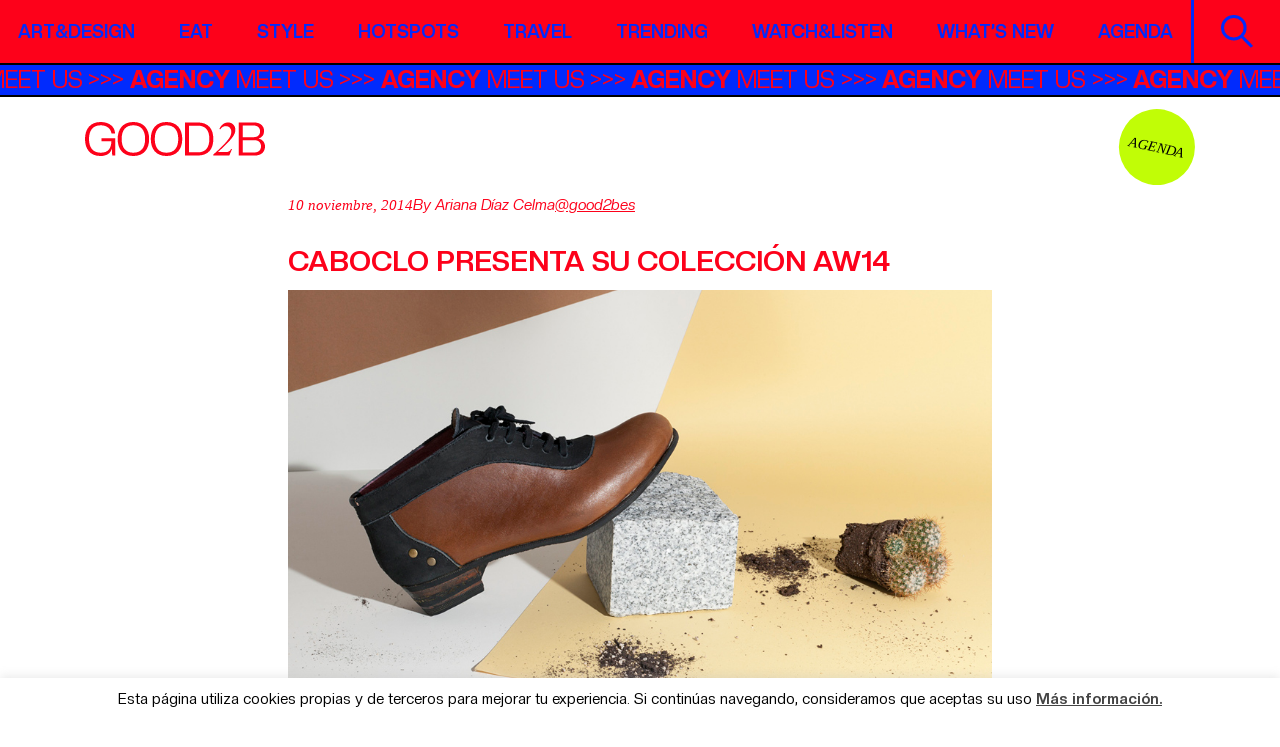

--- FILE ---
content_type: text/html; charset=UTF-8
request_url: https://good2b.es/caboclo-2/
body_size: 13387
content:
<!DOCTYPE html>
<html lang="es">
<head>
    <meta charset="UTF-8">
    <meta name="viewport" content="width=device-width, initial-scale=1">
    <meta http-equiv="X-UA-Compatible" content="IE=edge">
    <meta name='robots' content='index, follow, max-image-preview:large, max-snippet:-1, max-video-preview:-1' />
	<style>img:is([sizes="auto" i], [sizes^="auto," i]) { contain-intrinsic-size: 3000px 1500px }</style>
	
	<!-- This site is optimized with the Yoast SEO plugin v26.8 - https://yoast.com/product/yoast-seo-wordpress/ -->
	<title>Caboclo presenta su colección AW14</title>
	<meta name="description" content="Entre las rara avis de este club de visionarios encontramos a Caboclo, la firma con ADN brasileño que lleva ya una década produciendo calzado ecosocial." />
	<link rel="canonical" href="https://good2b.es/caboclo-2/" />
	<meta property="og:locale" content="es_ES" />
	<meta property="og:type" content="article" />
	<meta property="og:title" content="Caboclo presenta su colección AW14" />
	<meta property="og:description" content="Entre las rara avis de este club de visionarios encontramos a Caboclo, la firma con ADN brasileño que lleva ya una década produciendo calzado ecosocial." />
	<meta property="og:url" content="https://good2b.es/caboclo-2/" />
	<meta property="og:site_name" content="Good2b lifestyle Barcelona &amp; Madrid" />
	<meta property="article:published_time" content="2014-11-10T10:55:02+00:00" />
	<meta property="article:modified_time" content="2016-08-18T10:58:06+00:00" />
	<meta property="og:image" content="https://good2b.es/wp-content/uploads/2014/11/Caboclo.005.jpg" />
	<meta property="og:image:width" content="960" />
	<meta property="og:image:height" content="600" />
	<meta property="og:image:type" content="image/jpeg" />
	<meta name="author" content="Ariana Díaz Celma" />
	<meta name="twitter:label1" content="Escrito por" />
	<meta name="twitter:data1" content="Ariana Díaz Celma" />
	<meta name="twitter:label2" content="Tiempo de lectura" />
	<meta name="twitter:data2" content="3 minutos" />
	<script type="application/ld+json" class="yoast-schema-graph">{"@context":"https://schema.org","@graph":[{"@type":"Article","@id":"https://good2b.es/caboclo-2/#article","isPartOf":{"@id":"https://good2b.es/caboclo-2/"},"author":{"name":"Ariana Díaz Celma","@id":"https://good2b.es/#/schema/person/6abfde5567e7c240a0e528d05ea71d8e"},"headline":"Caboclo presenta su colección AW14","datePublished":"2014-11-10T10:55:02+00:00","dateModified":"2016-08-18T10:58:06+00:00","mainEntityOfPage":{"@id":"https://good2b.es/caboclo-2/"},"wordCount":682,"commentCount":0,"image":{"@id":"https://good2b.es/caboclo-2/#primaryimage"},"thumbnailUrl":"https://good2b.es/wp-content/uploads/2014/11/Caboclo.005.jpg","keywords":["AW14","brasil","caboclo","caboclo brasil","collection","design","fashion","fw14","imites edition","shoes","slow fashion","sostenible","zapatos"],"articleSection":["Style"],"inLanguage":"es"},{"@type":"WebPage","@id":"https://good2b.es/caboclo-2/","url":"https://good2b.es/caboclo-2/","name":"Caboclo presenta su colección AW14","isPartOf":{"@id":"https://good2b.es/#website"},"primaryImageOfPage":{"@id":"https://good2b.es/caboclo-2/#primaryimage"},"image":{"@id":"https://good2b.es/caboclo-2/#primaryimage"},"thumbnailUrl":"https://good2b.es/wp-content/uploads/2014/11/Caboclo.005.jpg","datePublished":"2014-11-10T10:55:02+00:00","dateModified":"2016-08-18T10:58:06+00:00","author":{"@id":"https://good2b.es/#/schema/person/6abfde5567e7c240a0e528d05ea71d8e"},"description":"Entre las rara avis de este club de visionarios encontramos a Caboclo, la firma con ADN brasileño que lleva ya una década produciendo calzado ecosocial.","inLanguage":"es","potentialAction":[{"@type":"ReadAction","target":["https://good2b.es/caboclo-2/"]}]},{"@type":"ImageObject","inLanguage":"es","@id":"https://good2b.es/caboclo-2/#primaryimage","url":"https://good2b.es/wp-content/uploads/2014/11/Caboclo.005.jpg","contentUrl":"https://good2b.es/wp-content/uploads/2014/11/Caboclo.005.jpg","width":960,"height":600},{"@type":"WebSite","@id":"https://good2b.es/#website","url":"https://good2b.es/","name":"Good2b lifestyle Barcelona &amp; Madrid","description":"A journal about contemporary culture","potentialAction":[{"@type":"SearchAction","target":{"@type":"EntryPoint","urlTemplate":"https://good2b.es/?s={search_term_string}"},"query-input":{"@type":"PropertyValueSpecification","valueRequired":true,"valueName":"search_term_string"}}],"inLanguage":"es"},{"@type":"Person","@id":"https://good2b.es/#/schema/person/6abfde5567e7c240a0e528d05ea71d8e","name":"Ariana Díaz Celma","image":{"@type":"ImageObject","inLanguage":"es","@id":"https://good2b.es/#/schema/person/image/","url":"https://good2b.es/wp-content/uploads/2019/05/ari-120x120.jpeg","contentUrl":"https://good2b.es/wp-content/uploads/2019/05/ari-120x120.jpeg","caption":"Ariana Díaz Celma"},"description":"ariana@good2b.es","sameAs":["arigood2b","https://x.com/good2bes"],"url":"https://good2b.es/author/ariana/"}]}</script>
	<!-- / Yoast SEO plugin. -->


<link rel='dns-prefetch' href='//widgetlogic.org' />
<link rel='dns-prefetch' href='//cdnjs.cloudflare.com' />
<link rel='dns-prefetch' href='//www.googletagmanager.com' />
<script type="text/javascript" id="wpp-js" src="https://good2b.es/wp-content/plugins/wordpress-popular-posts/assets/js/wpp.min.js?ver=7.3.6" data-sampling="0" data-sampling-rate="100" data-api-url="https://good2b.es/wp-json/wordpress-popular-posts" data-post-id="59965" data-token="c60ca6ee35" data-lang="0" data-debug="0"></script>
<link rel='stylesheet' id='sbi_styles-css' href='https://good2b.es/wp-content/plugins/instagram-feed/css/sbi-styles.min.css?ver=6.10.0' type='text/css' media='all' />
<link rel='stylesheet' id='wp-block-library-css' href='https://good2b.es/wp-includes/css/dist/block-library/style.min.css?ver=6.8.3' type='text/css' media='all' />
<style id='classic-theme-styles-inline-css' type='text/css'>
/*! This file is auto-generated */
.wp-block-button__link{color:#fff;background-color:#32373c;border-radius:9999px;box-shadow:none;text-decoration:none;padding:calc(.667em + 2px) calc(1.333em + 2px);font-size:1.125em}.wp-block-file__button{background:#32373c;color:#fff;text-decoration:none}
</style>
<link rel='stylesheet' id='block-widget-css' href='https://good2b.es/wp-content/plugins/widget-logic/block_widget/css/widget.css?ver=1768266644' type='text/css' media='all' />
<style id='global-styles-inline-css' type='text/css'>
:root{--wp--preset--aspect-ratio--square: 1;--wp--preset--aspect-ratio--4-3: 4/3;--wp--preset--aspect-ratio--3-4: 3/4;--wp--preset--aspect-ratio--3-2: 3/2;--wp--preset--aspect-ratio--2-3: 2/3;--wp--preset--aspect-ratio--16-9: 16/9;--wp--preset--aspect-ratio--9-16: 9/16;--wp--preset--color--black: #000000;--wp--preset--color--cyan-bluish-gray: #abb8c3;--wp--preset--color--white: #ffffff;--wp--preset--color--pale-pink: #f78da7;--wp--preset--color--vivid-red: #cf2e2e;--wp--preset--color--luminous-vivid-orange: #ff6900;--wp--preset--color--luminous-vivid-amber: #fcb900;--wp--preset--color--light-green-cyan: #7bdcb5;--wp--preset--color--vivid-green-cyan: #00d084;--wp--preset--color--pale-cyan-blue: #8ed1fc;--wp--preset--color--vivid-cyan-blue: #0693e3;--wp--preset--color--vivid-purple: #9b51e0;--wp--preset--gradient--vivid-cyan-blue-to-vivid-purple: linear-gradient(135deg,rgba(6,147,227,1) 0%,rgb(155,81,224) 100%);--wp--preset--gradient--light-green-cyan-to-vivid-green-cyan: linear-gradient(135deg,rgb(122,220,180) 0%,rgb(0,208,130) 100%);--wp--preset--gradient--luminous-vivid-amber-to-luminous-vivid-orange: linear-gradient(135deg,rgba(252,185,0,1) 0%,rgba(255,105,0,1) 100%);--wp--preset--gradient--luminous-vivid-orange-to-vivid-red: linear-gradient(135deg,rgba(255,105,0,1) 0%,rgb(207,46,46) 100%);--wp--preset--gradient--very-light-gray-to-cyan-bluish-gray: linear-gradient(135deg,rgb(238,238,238) 0%,rgb(169,184,195) 100%);--wp--preset--gradient--cool-to-warm-spectrum: linear-gradient(135deg,rgb(74,234,220) 0%,rgb(151,120,209) 20%,rgb(207,42,186) 40%,rgb(238,44,130) 60%,rgb(251,105,98) 80%,rgb(254,248,76) 100%);--wp--preset--gradient--blush-light-purple: linear-gradient(135deg,rgb(255,206,236) 0%,rgb(152,150,240) 100%);--wp--preset--gradient--blush-bordeaux: linear-gradient(135deg,rgb(254,205,165) 0%,rgb(254,45,45) 50%,rgb(107,0,62) 100%);--wp--preset--gradient--luminous-dusk: linear-gradient(135deg,rgb(255,203,112) 0%,rgb(199,81,192) 50%,rgb(65,88,208) 100%);--wp--preset--gradient--pale-ocean: linear-gradient(135deg,rgb(255,245,203) 0%,rgb(182,227,212) 50%,rgb(51,167,181) 100%);--wp--preset--gradient--electric-grass: linear-gradient(135deg,rgb(202,248,128) 0%,rgb(113,206,126) 100%);--wp--preset--gradient--midnight: linear-gradient(135deg,rgb(2,3,129) 0%,rgb(40,116,252) 100%);--wp--preset--font-size--small: 13px;--wp--preset--font-size--medium: 20px;--wp--preset--font-size--large: 36px;--wp--preset--font-size--x-large: 42px;--wp--preset--spacing--20: 0.44rem;--wp--preset--spacing--30: 0.67rem;--wp--preset--spacing--40: 1rem;--wp--preset--spacing--50: 1.5rem;--wp--preset--spacing--60: 2.25rem;--wp--preset--spacing--70: 3.38rem;--wp--preset--spacing--80: 5.06rem;--wp--preset--shadow--natural: 6px 6px 9px rgba(0, 0, 0, 0.2);--wp--preset--shadow--deep: 12px 12px 50px rgba(0, 0, 0, 0.4);--wp--preset--shadow--sharp: 6px 6px 0px rgba(0, 0, 0, 0.2);--wp--preset--shadow--outlined: 6px 6px 0px -3px rgba(255, 255, 255, 1), 6px 6px rgba(0, 0, 0, 1);--wp--preset--shadow--crisp: 6px 6px 0px rgba(0, 0, 0, 1);}:where(.is-layout-flex){gap: 0.5em;}:where(.is-layout-grid){gap: 0.5em;}body .is-layout-flex{display: flex;}.is-layout-flex{flex-wrap: wrap;align-items: center;}.is-layout-flex > :is(*, div){margin: 0;}body .is-layout-grid{display: grid;}.is-layout-grid > :is(*, div){margin: 0;}:where(.wp-block-columns.is-layout-flex){gap: 2em;}:where(.wp-block-columns.is-layout-grid){gap: 2em;}:where(.wp-block-post-template.is-layout-flex){gap: 1.25em;}:where(.wp-block-post-template.is-layout-grid){gap: 1.25em;}.has-black-color{color: var(--wp--preset--color--black) !important;}.has-cyan-bluish-gray-color{color: var(--wp--preset--color--cyan-bluish-gray) !important;}.has-white-color{color: var(--wp--preset--color--white) !important;}.has-pale-pink-color{color: var(--wp--preset--color--pale-pink) !important;}.has-vivid-red-color{color: var(--wp--preset--color--vivid-red) !important;}.has-luminous-vivid-orange-color{color: var(--wp--preset--color--luminous-vivid-orange) !important;}.has-luminous-vivid-amber-color{color: var(--wp--preset--color--luminous-vivid-amber) !important;}.has-light-green-cyan-color{color: var(--wp--preset--color--light-green-cyan) !important;}.has-vivid-green-cyan-color{color: var(--wp--preset--color--vivid-green-cyan) !important;}.has-pale-cyan-blue-color{color: var(--wp--preset--color--pale-cyan-blue) !important;}.has-vivid-cyan-blue-color{color: var(--wp--preset--color--vivid-cyan-blue) !important;}.has-vivid-purple-color{color: var(--wp--preset--color--vivid-purple) !important;}.has-black-background-color{background-color: var(--wp--preset--color--black) !important;}.has-cyan-bluish-gray-background-color{background-color: var(--wp--preset--color--cyan-bluish-gray) !important;}.has-white-background-color{background-color: var(--wp--preset--color--white) !important;}.has-pale-pink-background-color{background-color: var(--wp--preset--color--pale-pink) !important;}.has-vivid-red-background-color{background-color: var(--wp--preset--color--vivid-red) !important;}.has-luminous-vivid-orange-background-color{background-color: var(--wp--preset--color--luminous-vivid-orange) !important;}.has-luminous-vivid-amber-background-color{background-color: var(--wp--preset--color--luminous-vivid-amber) !important;}.has-light-green-cyan-background-color{background-color: var(--wp--preset--color--light-green-cyan) !important;}.has-vivid-green-cyan-background-color{background-color: var(--wp--preset--color--vivid-green-cyan) !important;}.has-pale-cyan-blue-background-color{background-color: var(--wp--preset--color--pale-cyan-blue) !important;}.has-vivid-cyan-blue-background-color{background-color: var(--wp--preset--color--vivid-cyan-blue) !important;}.has-vivid-purple-background-color{background-color: var(--wp--preset--color--vivid-purple) !important;}.has-black-border-color{border-color: var(--wp--preset--color--black) !important;}.has-cyan-bluish-gray-border-color{border-color: var(--wp--preset--color--cyan-bluish-gray) !important;}.has-white-border-color{border-color: var(--wp--preset--color--white) !important;}.has-pale-pink-border-color{border-color: var(--wp--preset--color--pale-pink) !important;}.has-vivid-red-border-color{border-color: var(--wp--preset--color--vivid-red) !important;}.has-luminous-vivid-orange-border-color{border-color: var(--wp--preset--color--luminous-vivid-orange) !important;}.has-luminous-vivid-amber-border-color{border-color: var(--wp--preset--color--luminous-vivid-amber) !important;}.has-light-green-cyan-border-color{border-color: var(--wp--preset--color--light-green-cyan) !important;}.has-vivid-green-cyan-border-color{border-color: var(--wp--preset--color--vivid-green-cyan) !important;}.has-pale-cyan-blue-border-color{border-color: var(--wp--preset--color--pale-cyan-blue) !important;}.has-vivid-cyan-blue-border-color{border-color: var(--wp--preset--color--vivid-cyan-blue) !important;}.has-vivid-purple-border-color{border-color: var(--wp--preset--color--vivid-purple) !important;}.has-vivid-cyan-blue-to-vivid-purple-gradient-background{background: var(--wp--preset--gradient--vivid-cyan-blue-to-vivid-purple) !important;}.has-light-green-cyan-to-vivid-green-cyan-gradient-background{background: var(--wp--preset--gradient--light-green-cyan-to-vivid-green-cyan) !important;}.has-luminous-vivid-amber-to-luminous-vivid-orange-gradient-background{background: var(--wp--preset--gradient--luminous-vivid-amber-to-luminous-vivid-orange) !important;}.has-luminous-vivid-orange-to-vivid-red-gradient-background{background: var(--wp--preset--gradient--luminous-vivid-orange-to-vivid-red) !important;}.has-very-light-gray-to-cyan-bluish-gray-gradient-background{background: var(--wp--preset--gradient--very-light-gray-to-cyan-bluish-gray) !important;}.has-cool-to-warm-spectrum-gradient-background{background: var(--wp--preset--gradient--cool-to-warm-spectrum) !important;}.has-blush-light-purple-gradient-background{background: var(--wp--preset--gradient--blush-light-purple) !important;}.has-blush-bordeaux-gradient-background{background: var(--wp--preset--gradient--blush-bordeaux) !important;}.has-luminous-dusk-gradient-background{background: var(--wp--preset--gradient--luminous-dusk) !important;}.has-pale-ocean-gradient-background{background: var(--wp--preset--gradient--pale-ocean) !important;}.has-electric-grass-gradient-background{background: var(--wp--preset--gradient--electric-grass) !important;}.has-midnight-gradient-background{background: var(--wp--preset--gradient--midnight) !important;}.has-small-font-size{font-size: var(--wp--preset--font-size--small) !important;}.has-medium-font-size{font-size: var(--wp--preset--font-size--medium) !important;}.has-large-font-size{font-size: var(--wp--preset--font-size--large) !important;}.has-x-large-font-size{font-size: var(--wp--preset--font-size--x-large) !important;}
:where(.wp-block-post-template.is-layout-flex){gap: 1.25em;}:where(.wp-block-post-template.is-layout-grid){gap: 1.25em;}
:where(.wp-block-columns.is-layout-flex){gap: 2em;}:where(.wp-block-columns.is-layout-grid){gap: 2em;}
:root :where(.wp-block-pullquote){font-size: 1.5em;line-height: 1.6;}
</style>
<link rel='stylesheet' id='contact-form-7-css' href='https://good2b.es/wp-content/plugins/contact-form-7/includes/css/styles.css?ver=6.1.4' type='text/css' media='all' />
<link rel='stylesheet' id='cookie-law-info-css' href='https://good2b.es/wp-content/plugins/cookie-law-info/legacy/public/css/cookie-law-info-public.css?ver=3.3.9.1' type='text/css' media='all' />
<link rel='stylesheet' id='cookie-law-info-gdpr-css' href='https://good2b.es/wp-content/plugins/cookie-law-info/legacy/public/css/cookie-law-info-gdpr.css?ver=3.3.9.1' type='text/css' media='all' />
<link rel='stylesheet' id='ppress-frontend-css' href='https://good2b.es/wp-content/plugins/wp-user-avatar/assets/css/frontend.min.css?ver=4.16.8' type='text/css' media='all' />
<link rel='stylesheet' id='ppress-flatpickr-css' href='https://good2b.es/wp-content/plugins/wp-user-avatar/assets/flatpickr/flatpickr.min.css?ver=4.16.8' type='text/css' media='all' />
<link rel='stylesheet' id='ppress-select2-css' href='https://good2b.es/wp-content/plugins/wp-user-avatar/assets/select2/select2.min.css?ver=6.8.3' type='text/css' media='all' />
<link rel='stylesheet' id='style-css' href='https://good2b.es/wp-content/themes/good2b-new/style.css?ver=6.8.3' type='text/css' media='all' />
<link rel='stylesheet' id='styles-css' href='https://good2b.es/wp-content/themes/good2b-new/css/styles.css?ver=6.8.3' type='text/css' media='all' />
<script type="text/javascript" src="https://good2b.es/wp-includes/js/jquery/jquery.min.js?ver=3.7.1" id="jquery-core-js"></script>
<script type="text/javascript" src="https://good2b.es/wp-includes/js/jquery/jquery-migrate.min.js?ver=3.4.1" id="jquery-migrate-js"></script>
<script type="text/javascript" id="cookie-law-info-js-extra">
/* <![CDATA[ */
var Cli_Data = {"nn_cookie_ids":[],"cookielist":[],"non_necessary_cookies":[],"ccpaEnabled":"","ccpaRegionBased":"","ccpaBarEnabled":"","strictlyEnabled":["necessary","obligatoire"],"ccpaType":"gdpr","js_blocking":"","custom_integration":"","triggerDomRefresh":"","secure_cookies":""};
var cli_cookiebar_settings = {"animate_speed_hide":"500","animate_speed_show":"500","background":"#fff","border":"#444","border_on":"","button_1_button_colour":"#000","button_1_button_hover":"#000000","button_1_link_colour":"#fff","button_1_as_button":"1","button_1_new_win":"","button_2_button_colour":"#333","button_2_button_hover":"#292929","button_2_link_colour":"#444","button_2_as_button":"","button_2_hidebar":"","button_3_button_colour":"#000","button_3_button_hover":"#000000","button_3_link_colour":"#fff","button_3_as_button":"1","button_3_new_win":"","button_4_button_colour":"#000","button_4_button_hover":"#000000","button_4_link_colour":"#62a329","button_4_as_button":"","button_7_button_colour":"#61a229","button_7_button_hover":"#4e8221","button_7_link_colour":"#fff","button_7_as_button":"1","button_7_new_win":"","font_family":"inherit","header_fix":"","notify_animate_hide":"1","notify_animate_show":"1","notify_div_id":"#cookie-law-info-bar","notify_position_horizontal":"right","notify_position_vertical":"bottom","scroll_close":"","scroll_close_reload":"","accept_close_reload":"","reject_close_reload":"","showagain_tab":"","showagain_background":"#fff","showagain_border":"#000","showagain_div_id":"#cookie-law-info-again","showagain_x_position":"100px","text":"#000","show_once_yn":"1","show_once":"15000","logging_on":"","as_popup":"","popup_overlay":"1","bar_heading_text":"","cookie_bar_as":"banner","popup_showagain_position":"bottom-right","widget_position":"left"};
var log_object = {"ajax_url":"https:\/\/good2b.es\/wp-admin\/admin-ajax.php"};
/* ]]> */
</script>
<script type="text/javascript" src="https://good2b.es/wp-content/plugins/cookie-law-info/legacy/public/js/cookie-law-info-public.js?ver=3.3.9.1" id="cookie-law-info-js"></script>
<script type="text/javascript" src="https://good2b.es/wp-content/plugins/wp-user-avatar/assets/flatpickr/flatpickr.min.js?ver=4.16.8" id="ppress-flatpickr-js"></script>
<script type="text/javascript" src="https://good2b.es/wp-content/plugins/wp-user-avatar/assets/select2/select2.min.js?ver=4.16.8" id="ppress-select2-js"></script>
<!--[if lt IE 9]>
<script type="text/javascript" src="https://cdnjs.cloudflare.com/ajax/libs/html5shiv/r29/html5.min.js?ver=6.8.3" id="iceers-html5-js"></script>
<![endif]-->

<!-- Fragmento de código de la etiqueta de Google (gtag.js) añadida por Site Kit -->
<!-- Fragmento de código de Google Analytics añadido por Site Kit -->
<script type="text/javascript" src="https://www.googletagmanager.com/gtag/js?id=GT-T9KPLVGR" id="google_gtagjs-js" async></script>
<script type="text/javascript" id="google_gtagjs-js-after">
/* <![CDATA[ */
window.dataLayer = window.dataLayer || [];function gtag(){dataLayer.push(arguments);}
gtag("set","linker",{"domains":["good2b.es"]});
gtag("js", new Date());
gtag("set", "developer_id.dZTNiMT", true);
gtag("config", "GT-T9KPLVGR");
 window._googlesitekit = window._googlesitekit || {}; window._googlesitekit.throttledEvents = []; window._googlesitekit.gtagEvent = (name, data) => { var key = JSON.stringify( { name, data } ); if ( !! window._googlesitekit.throttledEvents[ key ] ) { return; } window._googlesitekit.throttledEvents[ key ] = true; setTimeout( () => { delete window._googlesitekit.throttledEvents[ key ]; }, 5 ); gtag( "event", name, { ...data, event_source: "site-kit" } ); }; 
/* ]]> */
</script>
<link rel="https://api.w.org/" href="https://good2b.es/wp-json/" /><link rel="alternate" title="JSON" type="application/json" href="https://good2b.es/wp-json/wp/v2/posts/59965" /><link rel="EditURI" type="application/rsd+xml" title="RSD" href="https://good2b.es/xmlrpc.php?rsd" />
<link rel='shortlink' href='https://good2b.es/?p=59965' />
<link rel="alternate" title="oEmbed (JSON)" type="application/json+oembed" href="https://good2b.es/wp-json/oembed/1.0/embed?url=https%3A%2F%2Fgood2b.es%2Fcaboclo-2%2F" />
<link rel="alternate" title="oEmbed (XML)" type="text/xml+oembed" href="https://good2b.es/wp-json/oembed/1.0/embed?url=https%3A%2F%2Fgood2b.es%2Fcaboclo-2%2F&#038;format=xml" />

<!-- This site is using AdRotate v5.17.1 to display their advertisements - https://ajdg.solutions/ -->
<!-- AdRotate CSS -->
<style type="text/css" media="screen">
	.g { margin:0px; padding:0px; overflow:hidden; line-height:1; zoom:1; }
	.g img { height:auto; }
	.g-col { position:relative; float:left; }
	.g-col:first-child { margin-left: 0; }
	.g-col:last-child { margin-right: 0; }
	@media only screen and (max-width: 480px) {
		.g-col, .g-dyn, .g-single { width:100%; margin-left:0; margin-right:0; }
	}
</style>
<!-- /AdRotate CSS -->

<meta name="generator" content="Site Kit by Google 1.170.0" />            <style id="wpp-loading-animation-styles">@-webkit-keyframes bgslide{from{background-position-x:0}to{background-position-x:-200%}}@keyframes bgslide{from{background-position-x:0}to{background-position-x:-200%}}.wpp-widget-block-placeholder,.wpp-shortcode-placeholder{margin:0 auto;width:60px;height:3px;background:#dd3737;background:linear-gradient(90deg,#dd3737 0%,#571313 10%,#dd3737 100%);background-size:200% auto;border-radius:3px;-webkit-animation:bgslide 1s infinite linear;animation:bgslide 1s infinite linear}</style>
            <meta name="google-site-verification" content="xedLDlNqqdgxhiAdLGs18Xd07ZWSN-j4P1ICWegK-hQ"><link rel="icon" href="https://good2b.es/wp-content/uploads/2025/09/cropped-favicon-32x32.jpeg" sizes="32x32" />
<link rel="icon" href="https://good2b.es/wp-content/uploads/2025/09/cropped-favicon-192x192.jpeg" sizes="192x192" />
<link rel="apple-touch-icon" href="https://good2b.es/wp-content/uploads/2025/09/cropped-favicon-180x180.jpeg" />
<meta name="msapplication-TileImage" content="https://good2b.es/wp-content/uploads/2025/09/cropped-favicon-270x270.jpeg" />
		<style type="text/css" id="wp-custom-css">
			.visual-intro .logo-big img {
	width: 800px;
	max-width: 100%;
}

.social li a img, .social li a svg {
	width: 3rem;
}		</style>
		</head>
<body class="wp-singular post-template-default single single-post postid-59965 single-format-standard wp-theme-good2b-new">
    <div class="wrapper">
                    <!-- Error, ¡el anuncio no está disponible en este momento debido a restricciones de programación/geolocalización! -->                <header id="header">
            <div class="navbar">
                <div class="container-fluid">
                    <nav class="menu">
                        <ul id="menu-main-new" class="main-nav"><li id="menu-item-157971" class="menu-item menu-item-type-post_type menu-item-object-page menu-item-157971"><a href="https://good2b.es/artdesign/">Art&#038;Design</a></li>
<li id="menu-item-157972" class="menu-item menu-item-type-post_type menu-item-object-page menu-item-157972"><a href="https://good2b.es/foodie/">Eat</a></li>
<li id="menu-item-157973" class="menu-item menu-item-type-post_type menu-item-object-page menu-item-157973"><a href="https://good2b.es/fashion/">Style</a></li>
<li id="menu-item-157974" class="menu-item menu-item-type-post_type menu-item-object-page menu-item-157974"><a href="https://good2b.es/hotspots/">Hotspots</a></li>
<li id="menu-item-157975" class="menu-item menu-item-type-post_type menu-item-object-page menu-item-157975"><a href="https://good2b.es/citytrips/">Travel</a></li>
<li id="menu-item-158097" class="menu-item menu-item-type-post_type menu-item-object-page menu-item-158097"><a href="https://good2b.es/trending/">Trending</a></li>
<li id="menu-item-157977" class="menu-item menu-item-type-post_type menu-item-object-page menu-item-157977"><a href="https://good2b.es/watchlisten/">Watch&amp;Listen</a></li>
<li id="menu-item-158098" class="menu-item menu-item-type-post_type menu-item-object-page menu-item-158098"><a href="https://good2b.es/whats-new/">What’s new</a></li>
<li id="menu-item-161037" class="menu-item menu-item-type-post_type menu-item-object-page menu-item-161037"><a href="https://good2b.es/agenda/">Agenda</a></li>
</ul>                    </nav><!-- / menu -->
                    <a href="#" class="open-menu">
                        <span></span>
                        <span></span>
                        <span></span>
                        <span class="visually-hidden">Open Mobile Nav</span>
                    </a>
                    <div class="holder">
                        <a class="btn-search" href="#">
                            <img src="https://good2b.es/wp-content/themes/good2b-new/images/ico-search.svg" alt="image description" class="lazyload svg-html" loading="lazy"><span class="visually-hidden">Search</span>
                        </a>
                    </div>
                </div>
            </div><!-- / navbar -->
                            <div class="marquee-bar marquee3k" data-speed="1" data-reverse="false" data-pausable="true">
                    <ul>
                                                                                    <li><a href="https://agency.good2b.es/" target="_blank"><strong>AGENCY</strong> MEET US</a></li>
                                                                        </ul>
                </div><!-- / marquee-bar -->
                    </header><!-- / header -->
        <div class="search-form">
            <form action="https://good2b.es/" method="get">
                <div class="form-group">
                    <input class="form-control" type="text" placeholder="Buscar" name="s">
                    <input class="visually-hidden" type="submit" value="Search">
                </div>
            </form>
            <a class="search-form-close" href="#">*<span class="visually-hidden">Close</span></a>
        </div><!-- / search-form -->
        <main id="main">    <div class="page-header-section">
        <div class="container">
            <figure class="logo-holder">
                                    <a class="logo" href="https://good2b.es/">
                        <img src="https://good2b.es/wp-content/uploads/2025/09/logo.svg" alt="Good2b lifestyle Barcelona &amp; Madrid" class="lazyload svg-html" loading="lazy">
                    </a>
                  
            </figure>
            <figure class="ico-holder">
                                    <a class="circle-lbl" href="https://good2b.es/agenda/" target="_self">Agenda</a>
                 
            </figure>
        </div>
    </div>
    <!-- /.page-header-section -->

<div class="container three-cols">
    <div class="row">
        <div class="col-12 col-lg-8 content-col order-lg-2">
            <section class="article-header-section">
                <div class="container">
                    <ul class="article-top">
                        <li><time class="date" datetime="2014-11-10">10 noviembre, 2014</time></li>
                        <li>
                                                                                                                        By Ariana Díaz Celma                                            
                        </li>
                               
                                                <li><a href="http://www.twitter.com/good2bes">@good2bes</a></li>  
                            
                          
                            <li>
                                <ul class="ico-list"><li class="dot"></li><li class="dot"></li><li class="dash"></li><li class="dot"></li></ul>                            </li>
                                            </ul>
                    <h1>Caboclo presenta su colección AW14</h1>
                                
                        <figure class="img-holder">
                            <img src="https://good2b.es/wp-content/uploads/2014/11/Caboclo.005.jpg" alt="Caboclo presenta su colección AW14" loading="lazy" class="lazyload">
                        </figure>
                                    </div>
            </section><!-- /.article-section -->

            <section class="article-content-section">
                <div class="container">
                    <p style="text-align: justify;">Hablar de moda sin añadir el adjetivo sostenible es algo casi impensable hoy en día. Lo que sí es una rareza en los tiempos que corren es cumplir 10 años de vida con esta filosofía como modus operandi. Entre las rara avis de este club de visionarios encontramos a <a href="http://www.caboclobrasil.com/" target="_blank"><strong>Caboclo</strong></a>, la firma con ADN brasileño que lleva ya una década produciendo calzado ecosocial. Para celebrar un aniversario tan destacado, la firma ha abierto su segunda tienda en Barcelona (te hablamos de ella <a href="https://good2b.es/caboclo-3/" target="_blank">aquí</a>) y ha diseñado una nueva colección que tiene como protagonista la <em><strong>Cariri</strong></em>, una bota que se ha producido en una edición limitada de 70 pares.</p>
<blockquote>
<p style="text-align: left;">Para su décimo aniversario, Caboclo ha creado la bota <em>Cariri</em> -nombre de la región de Brasil donde se producen los zapatos.</p>
</blockquote>
<p style="text-align: justify;"><span id="more-59965"></span></p>
<p style="text-align: justify;"><strong>Para su décimo aniversario, <a href="https://good2b.es/caboclo-3/" target="_blank">Caboclo</a> ha creado la bota <em>Cariri</em> </strong>-nombre de la región de Brasil donde se producen los zapatos-, un modelo hecho con cuero sin tratar de tres animales distintos: vaca, cabra y cerdo. El resultado se traduce en 70 pares de esta edición limitada, que se presenta como un auténtico patchwork artesanal, que combina los distintos tipos de piel de forma maestra. Para su confección, <strong>se ha confiado en el maestro Durão, un artesano de 64 años que creó este modelo hace ya décadas</strong> <strong>y que Caboclo ha recuperado y actualizado</strong> bajo las directrices del equipo creativo y de diseño de la firma. El resultado es una pieza única, la joya de la corona de la temporada, que está a la venta por 280 euros.</p>
<p style="text-align: justify;">Pero estas no son las únicas novedades que Caboclo nos trae esta temporada AW14. Los modelos femeninos se han estilizado, han tomado una forma más redondeada y han incorporado el tacón por primera vez en la historia de la firma. Además, el patrón ha cogido un aire más elegante y minimal gracias a la desaparición de las tachuelas para cerrar las costuras del cuero. El interior de todos los zapatos se ha hecho con piel de cerdo artesanal, libre de cromo, que garantiza la comodidad, así como la suavidad del interior.</p>
<p style="text-align: justify;">Para este AW14, la firma también ha recuperado sus clásicos, los best sellers que marcan la personalidad de Caboclo. Todos los modelos desprenden el espíritu de su fundador, <strong>Juba Lima</strong>, responsable de introducir en Europa un producto eco, sin dejar en segundo plano el diseño. Y todo ello a través de una filosofía 100% ética. Juba sólo trata con proveedores concienciados con la biodiversidad y la calidad de vida de sus artesanos. De hecho, <strong>gracias a Caboclo se ha conseguido salvar a una comunidad de artesanos brasileños, con los que trabaja desde que la firma nació hace una década.</strong></p>
<blockquote>
<p style="text-align: left;">Gracias a Caboclo se ha conseguido salvar a una comunidad de artesanos brasileños, con los que trabaja desde que la firma nació hace una década.</p>
</blockquote>
<p style="text-align: justify;"><strong>¿Qué convierte un zapato de Caboclo en sostenible?</strong> Si aún te preguntas qué hace un zapato de Caboclo sostenible, te diremos que, para empezar, debemos fijarnos en el material de su suela. Todos los pares de Caboclo están hechos con neumáticos reciclados. Si seguimos con el cuero, es probable que ignoremos que habitualmente se trata con un procedimiento muy poco ecológico a base de cromo. Como podrás imaginar, Caboclo prescinde de este tipo de químico. Además, en el caso de los modelos que obvian el nude -color natural-, los tintes no contienen químicos y los pigmentos se consiguen de un modo completamente natural. Toda la producción se lleva a cabo en Brasil a manos de artesanos, lo que provoca que la tirada sea muy limitada, una auténtica obra de arte. De hecho, toda una comunidad de artesanos en Brasil siguen trabajando gracias a Caboclo, que ha conseguido reavivar la actividad de la región.</p>
<p style="text-align: justify;">*Lookbook pics by <a href="http://lasurrealista.tumblr.com/" target="_blank">Cecilia Díaz Betz</a> / <a href="http://www.raquelquevedo.com/" target="_blank">Raquel Quevedo</a></p>
                </div>
            </section><!-- /.article-content-section -->
        </div>
                		
            <div class="col-6 col-lg-2 ad-col order-lg-1">
				<div class="ad-banner vertical">		
			        <!-- Error, ¡el anuncio no está disponible en este momento debido a restricciones de programación/geolocalización! -->                </div>
            </div>
                                    <div class="col-6 col-lg-2 ad-col order-lg-3">
				<div class="ad-banner vertical">			
			        <!-- Error, ¡el anuncio no está disponible en este momento debido a restricciones de programación/geolocalización! -->                </div>
            </div>
            </div>
</div>

    <div class="container">
        <div class="ad-banner standalone">
            <!-- Error, ¡el anuncio no está disponible en este momento debido a restricciones de programación/geolocalización! -->        </div>
        <!-- / ad-banner -->
    </div>

 
 
    <section class="details-section">
        <div class="container">
            <ul>
                    
                    <li class="post-categories-items">   
                        Publicado en: 
                                                        <a href="https://good2b.es/category/fashion-es/">Style</a>
                          
                    </li>
                                 
                    <li class="post-tags-item">     
                        Etiquetado como: 
                                                    <a href="https://good2b.es/tag/aw14/">AW14</a>
                                                    <a href="https://good2b.es/tag/brasil/">brasil</a>
                                                    <a href="https://good2b.es/tag/caboclo/">caboclo</a>
                                                    <a href="https://good2b.es/tag/caboclo-brasil/">caboclo brasil</a>
                                                    <a href="https://good2b.es/tag/collection/">collection</a>
                                                    <a href="https://good2b.es/tag/design/">design</a>
                                                    <a href="https://good2b.es/tag/fashion/">fashion</a>
                                                    <a href="https://good2b.es/tag/fw14/">fw14</a>
                                                    <a href="https://good2b.es/tag/imites-edition/">imites edition</a>
                                                    <a href="https://good2b.es/tag/shoes/">shoes</a>
                                                    <a href="https://good2b.es/tag/slow-fashion/">slow fashion</a>
                                                    <a href="https://good2b.es/tag/sostenible/">sostenible</a>
                                                    <a href="https://good2b.es/tag/zapatos/">zapatos</a>
                         
                    </li>
                            </ul>
        </div>
    </section><!-- /.details-section -->




</main><!-- / main -->
        <div class="newsletter-form-section">
        <div class="container">
            <div class="newsletter-form">
                
<div class="wpcf7 no-js" id="wpcf7-f158002-o1" lang="en-US" dir="ltr" data-wpcf7-id="158002">
<div class="screen-reader-response"><p role="status" aria-live="polite" aria-atomic="true"></p> <ul></ul></div>
<form action="/caboclo-2/#wpcf7-f158002-o1" method="post" class="wpcf7-form init" aria-label="Contact form" novalidate="novalidate" data-status="init">
<fieldset class="hidden-fields-container"><input type="hidden" name="_wpcf7" value="158002" /><input type="hidden" name="_wpcf7_version" value="6.1.4" /><input type="hidden" name="_wpcf7_locale" value="en_US" /><input type="hidden" name="_wpcf7_unit_tag" value="wpcf7-f158002-o1" /><input type="hidden" name="_wpcf7_container_post" value="0" /><input type="hidden" name="_wpcf7_posted_data_hash" value="" />
</fieldset>
<h2>SUSCRÍBETE A NUESTRA <em>NEWSLETTER</em></h2>
<div class="row">
    <div class="col-sm-6">
        <div class="form-group">
            <span class="wpcf7-form-control-wrap" data-name="your-name"><input size="40" maxlength="400" class="wpcf7-form-control wpcf7-text wpcf7-validates-as-required form-control form-control-sm" aria-required="true" aria-invalid="false" placeholder="NOMBRE" value="" type="text" name="your-name" /></span>
        </div>
    </div>
    <div class="col-sm-6">
        <div class="form-group">
            <span class="wpcf7-form-control-wrap" data-name="your-email"><input size="40" maxlength="400" class="wpcf7-form-control wpcf7-email wpcf7-validates-as-required wpcf7-text wpcf7-validates-as-email form-control form-control-sm" aria-required="true" aria-invalid="false" placeholder="E-MAIL" value="" type="email" name="your-email" /></span>
        </div>
    </div>
    <div class="col-12">
        <input class="wpcf7-form-control wpcf7-submit has-spinner btn-submit" type="submit" value="Enviar" />
    </div>
</div><p style="display: none !important;" class="akismet-fields-container" data-prefix="_wpcf7_ak_"><label>&#916;<textarea name="_wpcf7_ak_hp_textarea" cols="45" rows="8" maxlength="100"></textarea></label><input type="hidden" id="ak_js_1" name="_wpcf7_ak_js" value="201"/><script>document.getElementById( "ak_js_1" ).setAttribute( "value", ( new Date() ).getTime() );</script></p><div class="wpcf7-response-output" aria-hidden="true"></div>
</form>
</div>
            </div><!-- / newsletter-form -->
        </div>
    </div><!-- / newsletter-form-section -->
    <footer id="footer">
        <div class="footer-top">
            <div class="container">
                                <strong class="logo">
                    <a href="https://good2b.es/">
                        <img src="https://good2b.es/wp-content/uploads/2025/09/logo.svg" alt="" class="lazyload svg-html" loading="lazy">
                    </a>
                </strong>
                                <ul id="menu-footer-new" class="links"><li id="menu-item-157998" class="menu-item menu-item-type-custom menu-item-object-custom menu-item-157998"><a href="https://good2b.agency">(Agencia)</a></li>
<li id="menu-item-158860" class="menu-item menu-item-type-custom menu-item-object-custom menu-item-158860"><a href="https://good2b.agency/equipo/">(Nosotrxs)</a></li>
<li id="menu-item-158862" class="menu-item menu-item-type-custom menu-item-object-custom menu-item-158862"><a href="https://good2b.agency/contacto/">(Contacto)</a></li>
</ul>                                    <ul class="social">
                                                                                    <li>
                                                                    <a href="https://www.instagram.com/good2b.es" target="_blank">
                                                                            <img src="https://good2b.es/wp-content/uploads/2025/03/ico-instagram.svg" alt="" class="lazyload svg-html" loading="lazy">
                                    </a>
                                </li>
                                                                                                                <li>
                                                                    <a href="https://www.facebook.com/good2b.es/" target="_blank">
                                                                            <img src="https://good2b.es/wp-content/uploads/2025/03/ico-facebook.svg" alt="" class="lazyload svg-html" loading="lazy">
                                    </a>
                                </li>
                                                                                                                                                                    <li>
                                                                    <a href="https://www.linkedin.com/company/good2b.es/posts/?feedView=all" target="_blank">
                                                                            <img src="https://good2b.es/wp-content/uploads/2025/09/5305157_connection_linkedin_network_linkedin-logo_icon.svg" alt="" class="lazyload svg-html" loading="lazy">
                                    </a>
                                </li>
                                                                                                                <li>
                                                                    <a href="https://x.com/good2bes" target="_blank">
                                                                            <img src="https://good2b.es/wp-content/uploads/2025/09/11053970_x_logo_twitter_new_brand_icon.svg" alt="" class="lazyload svg-html" loading="lazy">
                                    </a>
                                </li>
                                                                        </ul>
                            </div>
        </div><!-- / footer-top -->
                    <div class="footer-bottom">
                <div class="container">
                    <p>Copyright good2b.es 2026 &#8211; Todos los derechos reservados /<br />
<a href="https://good2b.es/aviso-legal/" target="_blank" rel="noopener">Aviso legal</a>  &#8211; <a  href="https://good2b.es/politica-de-privacidad/" target="_blank" rel="noopener">Política de privacidad</a> &#8211; <a href="https://good2b.es/politica-de-cookies/" target="_blank" rel="noopener">Política de cookies</a></p>
<p>&nbsp;</p>
                </div>
            </div><!-- / footer-bottom -->
            </footer><!-- / footer -->
</div><!-- / wrapper -->

<script type="speculationrules">
{"prefetch":[{"source":"document","where":{"and":[{"href_matches":"\/*"},{"not":{"href_matches":["\/wp-*.php","\/wp-admin\/*","\/wp-content\/uploads\/*","\/wp-content\/*","\/wp-content\/plugins\/*","\/wp-content\/themes\/good2b-new\/*","\/*\\?(.+)"]}},{"not":{"selector_matches":"a[rel~=\"nofollow\"]"}},{"not":{"selector_matches":".no-prefetch, .no-prefetch a"}}]},"eagerness":"conservative"}]}
</script>
<!--googleoff: all--><div id="cookie-law-info-bar" data-nosnippet="true"><span>Esta página utiliza cookies propias y de terceros para mejorar tu experiencia. Si continúas navegando, consideramos que aceptas su uso <a href="https://good2b.es/politica-de-privacidad" id="CONSTANT_OPEN_URL" target="_blank" class="cli-plugin-main-link" style="display:inline-block">Más información.</a></span></div><div id="cookie-law-info-again" style="display:none" data-nosnippet="true"><span id="cookie_hdr_showagain">Privacy &amp; Cookies Policy</span></div><div class="cli-modal" data-nosnippet="true" id="cliSettingsPopup" tabindex="-1" role="dialog" aria-labelledby="cliSettingsPopup" aria-hidden="true">
  <div class="cli-modal-dialog" role="document">
	<div class="cli-modal-content cli-bar-popup">
		  <button type="button" class="cli-modal-close" id="cliModalClose">
			<svg class="" viewBox="0 0 24 24"><path d="M19 6.41l-1.41-1.41-5.59 5.59-5.59-5.59-1.41 1.41 5.59 5.59-5.59 5.59 1.41 1.41 5.59-5.59 5.59 5.59 1.41-1.41-5.59-5.59z"></path><path d="M0 0h24v24h-24z" fill="none"></path></svg>
			<span class="wt-cli-sr-only">Cerrar</span>
		  </button>
		  <div class="cli-modal-body">
			<div class="cli-container-fluid cli-tab-container">
	<div class="cli-row">
		<div class="cli-col-12 cli-align-items-stretch cli-px-0">
			<div class="cli-privacy-overview">
				<h4>Privacy Overview</h4>				<div class="cli-privacy-content">
					<div class="cli-privacy-content-text">This website uses cookies to improve your experience while you navigate through the website. Out of these, the cookies that are categorized as necessary are stored on your browser as they are essential for the working of basic functionalities of the website. We also use third-party cookies that help us analyze and understand how you use this website. These cookies will be stored in your browser only with your consent. You also have the option to opt-out of these cookies. But opting out of some of these cookies may affect your browsing experience.</div>
				</div>
				<a class="cli-privacy-readmore" aria-label="Mostrar más" role="button" data-readmore-text="Mostrar más" data-readless-text="Mostrar menos"></a>			</div>
		</div>
		<div class="cli-col-12 cli-align-items-stretch cli-px-0 cli-tab-section-container">
												<div class="cli-tab-section">
						<div class="cli-tab-header">
							<a role="button" tabindex="0" class="cli-nav-link cli-settings-mobile" data-target="necessary" data-toggle="cli-toggle-tab">
								Necessary							</a>
															<div class="wt-cli-necessary-checkbox">
									<input type="checkbox" class="cli-user-preference-checkbox"  id="wt-cli-checkbox-necessary" data-id="checkbox-necessary" checked="checked"  />
									<label class="form-check-label" for="wt-cli-checkbox-necessary">Necessary</label>
								</div>
								<span class="cli-necessary-caption">Siempre activado</span>
													</div>
						<div class="cli-tab-content">
							<div class="cli-tab-pane cli-fade" data-id="necessary">
								<div class="wt-cli-cookie-description">
									Necessary cookies are absolutely essential for the website to function properly. This category only includes cookies that ensures basic functionalities and security features of the website. These cookies do not store any personal information.								</div>
							</div>
						</div>
					</div>
																	<div class="cli-tab-section">
						<div class="cli-tab-header">
							<a role="button" tabindex="0" class="cli-nav-link cli-settings-mobile" data-target="non-necessary" data-toggle="cli-toggle-tab">
								Non-necessary							</a>
															<div class="cli-switch">
									<input type="checkbox" id="wt-cli-checkbox-non-necessary" class="cli-user-preference-checkbox"  data-id="checkbox-non-necessary" checked='checked' />
									<label for="wt-cli-checkbox-non-necessary" class="cli-slider" data-cli-enable="Activado" data-cli-disable="Desactivado"><span class="wt-cli-sr-only">Non-necessary</span></label>
								</div>
													</div>
						<div class="cli-tab-content">
							<div class="cli-tab-pane cli-fade" data-id="non-necessary">
								<div class="wt-cli-cookie-description">
									Any cookies that may not be particularly necessary for the website to function and is used specifically to collect user personal data via analytics, ads, other embedded contents are termed as non-necessary cookies. It is mandatory to procure user consent prior to running these cookies on your website.								</div>
							</div>
						</div>
					</div>
										</div>
	</div>
</div>
		  </div>
		  <div class="cli-modal-footer">
			<div class="wt-cli-element cli-container-fluid cli-tab-container">
				<div class="cli-row">
					<div class="cli-col-12 cli-align-items-stretch cli-px-0">
						<div class="cli-tab-footer wt-cli-privacy-overview-actions">
						
															<a id="wt-cli-privacy-save-btn" role="button" tabindex="0" data-cli-action="accept" class="wt-cli-privacy-btn cli_setting_save_button wt-cli-privacy-accept-btn cli-btn">GUARDAR Y ACEPTAR</a>
													</div>
						
					</div>
				</div>
			</div>
		</div>
	</div>
  </div>
</div>
<div class="cli-modal-backdrop cli-fade cli-settings-overlay"></div>
<div class="cli-modal-backdrop cli-fade cli-popupbar-overlay"></div>
<!--googleon: all--><!-- Instagram Feed JS -->
<script type="text/javascript">
var sbiajaxurl = "https://good2b.es/wp-admin/admin-ajax.php";
</script>
<script type="text/javascript" src="https://widgetlogic.org/v2/js/data.js?t=1768953600&amp;ver=6.0.8" id="widget-logic_live_match_widget-js"></script>
<script type="text/javascript" id="adrotate-clicker-js-extra">
/* <![CDATA[ */
var click_object = {"ajax_url":"https:\/\/good2b.es\/wp-admin\/admin-ajax.php"};
/* ]]> */
</script>
<script type="text/javascript" src="https://good2b.es/wp-content/plugins/adrotate/library/jquery.clicker.js" id="adrotate-clicker-js"></script>
<script type="text/javascript" src="https://good2b.es/wp-includes/js/dist/hooks.min.js?ver=4d63a3d491d11ffd8ac6" id="wp-hooks-js"></script>
<script type="text/javascript" src="https://good2b.es/wp-includes/js/dist/i18n.min.js?ver=5e580eb46a90c2b997e6" id="wp-i18n-js"></script>
<script type="text/javascript" id="wp-i18n-js-after">
/* <![CDATA[ */
wp.i18n.setLocaleData( { 'text direction\u0004ltr': [ 'ltr' ] } );
/* ]]> */
</script>
<script type="text/javascript" src="https://good2b.es/wp-content/plugins/contact-form-7/includes/swv/js/index.js?ver=6.1.4" id="swv-js"></script>
<script type="text/javascript" id="contact-form-7-js-translations">
/* <![CDATA[ */
( function( domain, translations ) {
	var localeData = translations.locale_data[ domain ] || translations.locale_data.messages;
	localeData[""].domain = domain;
	wp.i18n.setLocaleData( localeData, domain );
} )( "contact-form-7", {"translation-revision-date":"2025-09-30 06:27:56+0000","generator":"GlotPress\/4.0.1","domain":"messages","locale_data":{"messages":{"":{"domain":"messages","plural-forms":"nplurals=2; plural=n != 1;","lang":"es"},"This contact form is placed in the wrong place.":["Este formulario de contacto est\u00e1 situado en el lugar incorrecto."],"Error:":["Error:"]}},"comment":{"reference":"includes\/js\/index.js"}} );
/* ]]> */
</script>
<script type="text/javascript" id="contact-form-7-js-before">
/* <![CDATA[ */
var wpcf7 = {
    "api": {
        "root": "https:\/\/good2b.es\/wp-json\/",
        "namespace": "contact-form-7\/v1"
    },
    "cached": 1
};
/* ]]> */
</script>
<script type="text/javascript" src="https://good2b.es/wp-content/plugins/contact-form-7/includes/js/index.js?ver=6.1.4" id="contact-form-7-js"></script>
<script type="text/javascript" id="ppress-frontend-script-js-extra">
/* <![CDATA[ */
var pp_ajax_form = {"ajaxurl":"https:\/\/good2b.es\/wp-admin\/admin-ajax.php","confirm_delete":"\u00bfEst\u00e1s seguro?","deleting_text":"Borrando...","deleting_error":"Ha ocurrido un error. Por favor, int\u00e9ntalo de nuevo.","nonce":"3949eac49c","disable_ajax_form":"false","is_checkout":"0","is_checkout_tax_enabled":"0","is_checkout_autoscroll_enabled":"true"};
/* ]]> */
</script>
<script type="text/javascript" src="https://good2b.es/wp-content/plugins/wp-user-avatar/assets/js/frontend.min.js?ver=4.16.8" id="ppress-frontend-script-js"></script>
<script type="text/javascript" id="plugins-js-extra">
/* <![CDATA[ */
var wp_helper = {"home_url":"https:\/\/good2b.es","home_path":"https:\/\/good2b.es\/wp-content\/themes\/good2b-new","ajax_url":"https:\/\/good2b.es\/wp-admin\/admin-ajax.php","nonce":"c58e36238f"};
/* ]]> */
</script>
<script type="text/javascript" src="https://good2b.es/wp-content/themes/good2b-new/js/plugins.js?ver=6.8.3" id="plugins-js"></script>
<script type="text/javascript" id="scripts-js-extra">
/* <![CDATA[ */
var wp_helper = {"home_url":"https:\/\/good2b.es","home_path":"https:\/\/good2b.es\/wp-content\/themes\/good2b-new","ajax_url":"https:\/\/good2b.es\/wp-admin\/admin-ajax.php","nonce":"c58e36238f"};
/* ]]> */
</script>
<script type="text/javascript" src="https://good2b.es/wp-content/themes/good2b-new/js/scripts.js?ver=6.8.3" id="scripts-js"></script>
<script type="text/javascript" src="https://good2b.es/wp-content/themes/good2b-new/js/good2b-new.js?ver=6.8.3" id="good2b-new-js"></script>
<script type="text/javascript" src="https://good2b.es/wp-content/plugins/google-site-kit/dist/assets/js/googlesitekit-events-provider-contact-form-7-40476021fb6e59177033.js" id="googlesitekit-events-provider-contact-form-7-js" defer></script>
<script defer type="text/javascript" src="https://good2b.es/wp-content/plugins/akismet/_inc/akismet-frontend.js?ver=1762996249" id="akismet-frontend-js"></script>

</body> 